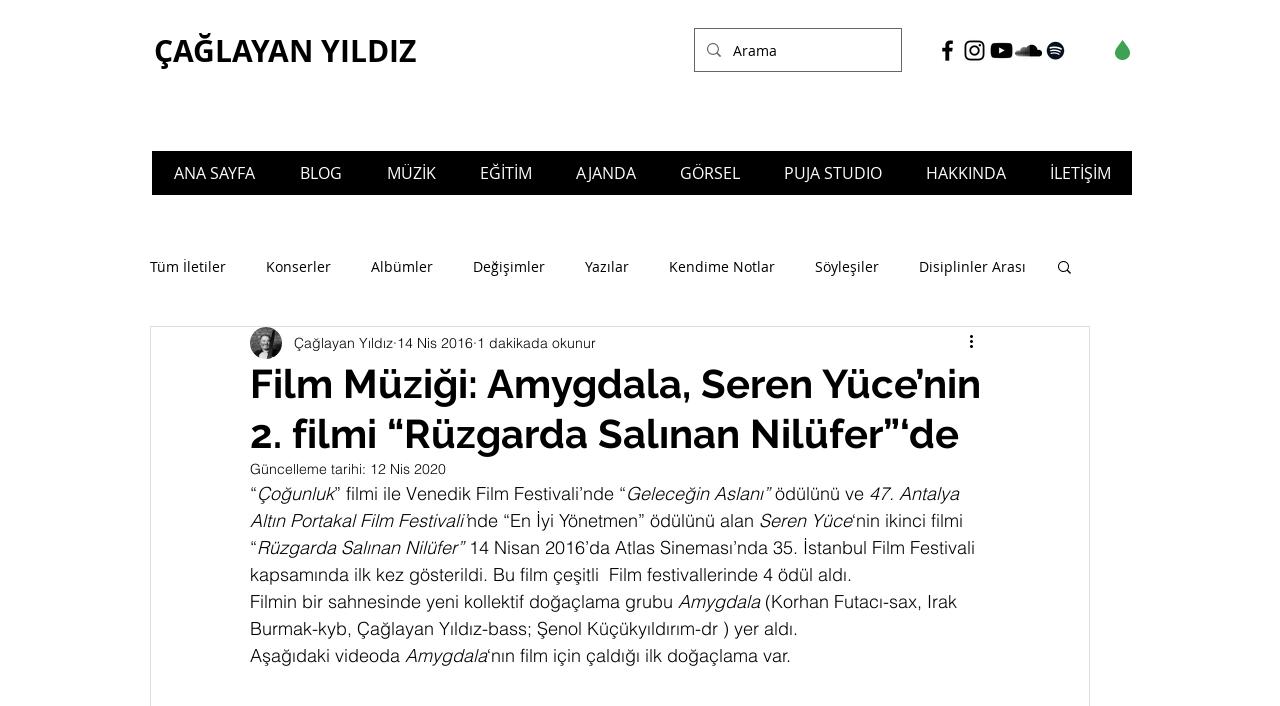

--- FILE ---
content_type: text/html; charset=utf-8
request_url: https://accounts.google.com/o/oauth2/postmessageRelay?parent=https%3A%2F%2Fstatic.parastorage.com&jsh=m%3B%2F_%2Fscs%2Fabc-static%2F_%2Fjs%2Fk%3Dgapi.lb.en.2kN9-TZiXrM.O%2Fd%3D1%2Frs%3DAHpOoo_B4hu0FeWRuWHfxnZ3V0WubwN7Qw%2Fm%3D__features__
body_size: 158
content:
<!DOCTYPE html><html><head><title></title><meta http-equiv="content-type" content="text/html; charset=utf-8"><meta http-equiv="X-UA-Compatible" content="IE=edge"><meta name="viewport" content="width=device-width, initial-scale=1, minimum-scale=1, maximum-scale=1, user-scalable=0"><script src='https://ssl.gstatic.com/accounts/o/2580342461-postmessagerelay.js' nonce="lbmR36nDR5u-9iTttoD2Ug"></script></head><body><script type="text/javascript" src="https://apis.google.com/js/rpc:shindig_random.js?onload=init" nonce="lbmR36nDR5u-9iTttoD2Ug"></script></body></html>